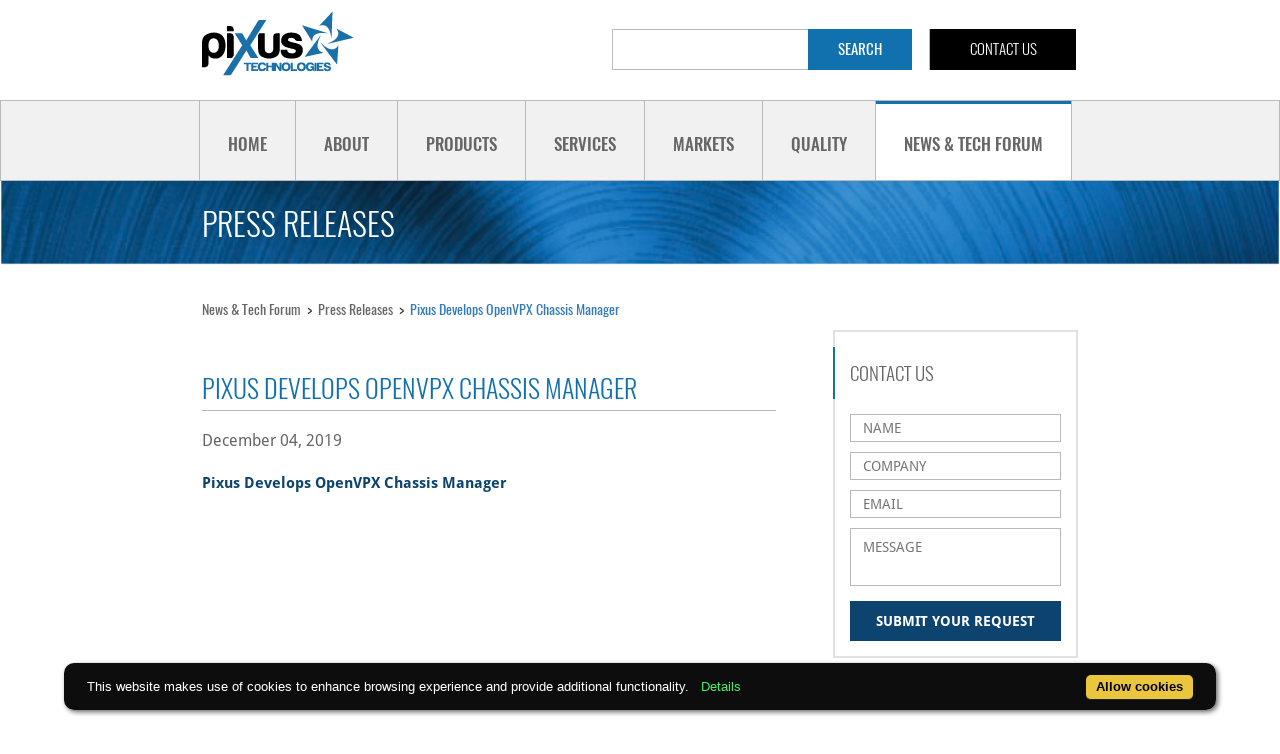

--- FILE ---
content_type: text/html; charset=utf-8
request_url: https://pixustechnologies.com/news-pr/press-releases/modular-enclosures-allows-3u-and-6u-boards-in-same-chassis-18/
body_size: 3581
content:
<!DOCTYPE html>
<html lang="en">
<head>
    <meta charset="utf-8">
    <meta http-equiv="X-UA-Compatible" content="IE=edge">
    <meta name="viewport" content="width=device-width, initial-scale=1">
    <title>openvpx faceplate, customization, airflow, vita 46, front panels, face plates - Pixus Technologies</title>
    <base href="https://pixustechnologies.com/"><!--[if lte IE 6]></base><![endif]-->
    <meta name="generator" content="JoMama - http://zfactor.ca" />
<meta http-equiv="Content-type" content="text/html; charset=utf-8" />

    <link rel="shortcut icon" type="image/x-icon" href="/favicon.ico">
    <link href="themes/pixus2015/css/bootstrap.min.css" rel="stylesheet">
    <link href="themes/pixus2015/css/style.css?v=2023.03.03" rel="stylesheet">
    <script src="themes/pixus2015/js/jquery-1.11.3.min.js"></script>
    <script src="themes/pixus2015/js/bootstrap.min.js"></script>
    <script src="themes/pixus2015/js/slick.min.js"></script>
    <script src="themes/pixus2015/js/script.js"></script>
    <script>var holderlink = '/products/';</script>
    
    <!-- HTML5 shim and Respond.js for IE8 support of HTML5 elements and media queries -->
    <!-- WARNING: Respond.js doesn't work if you view the page via file:// -->
    <!--[if lt IE 9]>
    <script src="https://oss.maxcdn.com/html5shiv/3.7.2/html5shiv.min.js"></script>
    <script src="https://oss.maxcdn.com/respond/1.4.2/respond.min.js"></script>
    <![endif]-->
	<script type="text/javascript">

  var _gaq = _gaq || [];
  _gaq.push(['_setAccount', 'UA-6484901-19']);
  _gaq.push(['_trackPageview']);

  (function() {
    var ga = document.createElement('script'); ga.type = 'text/javascript'; ga.async = true;
    ga.src = ('https:' == document.location.protocol ? 'https://ssl' : 'http://www') + '.google-analytics.com/ga.js';
    var s = document.getElementsByTagName('script')[0]; s.parentNode.insertBefore(ga, s);
  })();
</script>


	<script type="text/javascript" src="https://cdn.jsdelivr.net/npm/cookie-bar/cookiebar-latest.min.js?theme=flying&always=1&noGeoIp=1"></script> 
</head>
<body class="page blog-page">
<script type="text/javascript">
var fesdpid = '4zekubinLG';
var fesdp_BaseURL = (("https:" == document.location.protocol) ? "https://fe.sitedataprocessing.com/fewv1/" : "http://fe.sitedataprocessing.com/fewv1/");
(function () {
	var va = document.createElement('script'); va.type = 'text/javascript'; va.async = true;
	va.src = fesdp_BaseURL + 'Scripts/fewliveasync.js';
	var sv = document.getElementsByTagName('script')[0]; sv.parentNode.insertBefore(va, sv);
})();
</script>

<header>
    <div class="container">
        <h1 class="logo">
            <a href="./">
                
                    <img src="/assets/Uploads/logo.png" alt="logo" />
                
            </a>
        </h1>
        <nav>
            <div id="menu-mb">
                <span id="line-1"></span>
                <span id="line-2"></span>
                <span id="line-3"></span>
            </div>
            <div class="btn-contact"><a href="/contact-us/">Contact Us</a></div>

            <ul class="menu-main">
                
                    
                        <li>
                            <a href="/">Home</a>
                        </li>
                    

                
                    
                        <li class="has-sub  id-mn2">
                            <div class="dropdown--regular">About</div>
                            <span data-toggle="id-mn2"></span>
                            <ul class="menu-normal" id="id-mn2">
                                
                                    <li>
                                        <a href="/about-pixus-technologies/">Company History</a>
                                    </li>
                                
                                    <li>
                                        <a href="/about-pixus-technologies/partners/">Partners</a>
                                    </li>
                                
                                    <li>
                                        <a href="/about-pixus-technologies/references/">References</a>
                                    </li>
                                
                                    <li>
                                        <a href="/about-pixus-technologies/terms-conditions/">Terms &amp; Conditions</a>
                                    </li>
                                
                                    <li>
                                        <a href="/about-pixus-technologies/manufacturing/">Manufacturing</a>
                                    </li>
                                
                                    <li>
                                        <a href="/about-pixus-technologies/literature/">Literature</a>
                                    </li>
                                
                                    <li>
                                        <a href="/about-pixus-technologies/downloads/">Registered Users</a>
                                    </li>
                                
                            </ul>
                        </li>
                        

                
                    
                        <li class="has-sub  id-mn3">
                            <div class="dropdown--regular">Products</div>
                            <span data-toggle="id-mn3"></span>
                            <ul class="menu-normal" id="id-mn3">
                                
                                    <li>
                                        <a href="https://pixustechnologies.com/products/category/openvpx">SOSA™ Aligned / OpenVPX Rackmount &amp; Rugged Systems</a>
                                    </li>
                                
                                    <li>
                                        <a href="https://pixustechnologies.com/products/category/specialty-small-form-factor-rugged-x310-other">Ruggedized NI SDRs &amp; Specialty Small Form Factor </a>
                                    </li>
                                
                                    <li>
                                        <a href="https://pixustechnologies.com/products/category/other-3u6u-eurocard-vme-compactpci-etc">Other Rackmount and Rugged Systems - VME, CompactPCI/cPCI Serial, ATCA/MicroTCA, etc.</a>
                                    </li>
                                
                                    <li>
                                        <a href="https://pixustechnologies.com/products/category/subracks">Subracks and Enclosure Components</a>
                                    </li>
                                
                                    <li>
                                        <a href="https://pixustechnologies.com/products/category/vario-versatile-series-enclosures">Instrumentation Cases</a>
                                    </li>
                                
                            </ul>
                        </li>
                        

                
                    
                        <li class="has-sub  id-mn4">
                            <div class="dropdown--regular">Services</div>
                            <span data-toggle="id-mn4"></span>
                            <ul class="menu-normal" id="id-mn4">
                                
                                    <li>
                                        <a href="/services/">Services</a>
                                    </li>
                                
                                    <li>
                                        <a href="/services/custom-specific-designs/">Custom Specific Designs</a>
                                    </li>
                                
                                    <li>
                                        <a href="/services/thermal-simulation/">Thermal Simulation</a>
                                    </li>
                                
                            </ul>
                        </li>
                        

                
                    
                        <li class="has-sub  id-mn5">
                            <div class="dropdown--megamenu">Markets</div>
                            <span data-toggle="id-mn5"></span>
                            <ul class="menu-sub" id="id-mn5">
                                
                                <li>
                                    <a href="/markets-industries/miltaryaerospace/"><img src="/assets/Markets/_resampled/CroppedImage18975-aircraft-plane.jpg" alt="aircraft plane" />
                                    <h3>Miltary/Aerospace</h3></a>
                                </li>
                                
                                <li>
                                    <a href="/markets-industries/transportation/"><img src="/assets/Markets/_resampled/CroppedImage18975-Transportation.jpg" alt="Transportation" />
                                    <h3>Transportation</h3></a>
                                </li>
                                
                                <li>
                                    <a href="/markets-industries/communications/"><img src="/assets/Uploads/img-nav-6.jpg" alt="img nav 6" />
                                    <h3>Communications</h3></a>
                                </li>
                                
                                <li>
                                    <a href="/markets-industries/test-and-measurement/"><img src="/assets/Uploads/img-nav-2.jpg" alt="img nav 2" />
                                    <h3>Test &amp; Measurement</h3></a>
                                </li>
                                
                                <li>
                                    <a href="/markets-industries/broadcast/"><img src="/assets/Markets/_resampled/CroppedImage18975-Broadcast.jpg" alt="Broadcast" />
                                    <h3>Broadcast</h3></a>
                                </li>
                                
                                <li>
                                    <a href="/markets-industries/energy-industrial/"><img src="/assets/Markets/_resampled/CroppedImage18975-Energy.jpg" alt="Energy" />
                                    <h3>Energy/Industrial</h3></a>
                                </li>
                                
                                <li>
                                    <a href="/markets-industries/medical/"><img src="/assets/Markets/_resampled/CroppedImage18975-Medical.jpg" alt="Medical" />
                                    <h3>Medical</h3></a>
                                </li>
                                
                                <li>
                                    <a href="/markets-industries/research-lab/"><img src="/assets/Uploads/_resampled/CroppedImage18975-Microscopy-lab.jpg" alt="Microscopy lab" />
                                    <h3>Research/Lab</h3></a>
                                </li>
                                
                            </ul>
                        </li>
                    

                
                    
                        <li class="has-sub  id-mn6">
                            <div class="dropdown--regular">Quality</div>
                            <span data-toggle="id-mn6"></span>
                            <ul class="menu-normal" id="id-mn6">
                                
                                    <li>
                                        <a href="/quality/">Quality</a>
                                    </li>
                                
                                    <li>
                                        <a href="/quality/specifications-compliance/">Specifications/Compliance</a>
                                    </li>
                                
                                    <li>
                                        <a href="/quality/itar-compliance/">ITAR Compliance</a>
                                    </li>
                                
                            </ul>
                        </li>
                        

                
                    
                        <li class="has-sub  active id-mn7 last">
                            <div class="dropdown--regular">News &amp; Tech Forum</div>
                            <span data-toggle="id-mn7"></span>
                            <ul class="menu-normal" id="id-mn7">
                                
                                    <li>
                                        <a href="/news-pr/press-releases/">Press Releases</a>
                                    </li>
                                
                                    <li>
                                        <a href="/news-pr/articles/">Articles</a>
                                    </li>
                                
                                    <li>
                                        <a href="/news-pr/white-papers-and-case-studies/">White Papers &amp; Case Studies</a>
                                    </li>
                                
                                    <li>
                                        <a href="/news-pr/blogs-videos/">Blogs/Videos</a>
                                    </li>
                                
                                    <li>
                                        <a href="/news-pr/newsletters/">Newsletters</a>
                                    </li>
                                
                            </ul>
                        </li>
                        

                                
                <li class="btn-contact"><a href="/contact-us/">Contact Us</a></li>
            </ul>

            <div class="search-form">
    <form id="SearchForm_SearchForm" action="/news-pr/press-releases/modular-enclosures-allows-3u-and-6u-boards-in-same-chassis-18/SearchForm" method="get" enctype="application/x-www-form-urlencoded">
       <input type="text" class="greyTextbox" id="SearchForm_SearchForm_Search" name="Search" value="" />
       <input class="action greyBtn" id="SearchForm_SearchForm_action_results" type="submit" name="action_results" value="Search" title="Search" />
    </form>
</div>
        </nav>
    </div>
</header>
<div id="container">
    
        <div class="banner">
            <div class="container">
                <h1>Press Releases</h1>
            </div>
        </div>
    
    <div class="block main-block">
    <div class="container">
        
	<div id="Breadcrumbs">
	   	
	
		<a href="/news-pr/" class="breadcrumb-1">News &amp; Tech Forum</a>&nbsp;&nbsp;>&nbsp;
	
		<a href="/news-pr/press-releases/" class="breadcrumb-2">Press Releases</a>&nbsp;&nbsp;>&nbsp;
	
		<span>Pixus Develops OpenVPX Chassis Manager</span>
	


	</div>


        <div class="row">
            <div class="col-md-8 col-sm-8 col-left">
                <div class="article">
                    <h2>Pixus Develops OpenVPX Chassis Manager</h2>
                    <p class="date">December 04, 2019</p>
                    <div class="content">
                        <p><a href="/assets/Press-Releases/Pixus-PR-OpenVPX-shelf-mgr.pdf" target="_blank">Pixus Develops OpenVPX Chassis Manager</a></p>
                        <p class="visible-xs hidden"><a class="btn-news-next" href="/news-pr/blogs-videos/"><span>Next news article</span></a></p>
                    </div>
                </div>
            </div>
            <div class="col-md-4 col-sm-4 col-right">
                





	<div class="widget contact">
    <h3>CONTACT US</h3>
    
    
        <div class="form-contact">
            <form id="ContactForm_ContactForm" action="/news-pr/press-releases/modular-enclosures-allows-3u-and-6u-boards-in-same-chassis-18/ContactForm" method="post" enctype="application/x-www-form-urlencoded">
                <input type="text" name="Name" placeholder="NAME" required value="">
                <input type="text" name="Company" placeholder="COMPANY" value="">
                <input type="email" name="Email" placeholder="EMAIL" required value="">
                <textarea name="Question" placeholder="MESSAGE" required></textarea>
                <button type="submit" name="action_doContact">Submit your request</button>
                
            </form>
        </div>
    
</div>




            </div>
        </div>
    </div>
</div>
</div>
<footer>
    <div class="container">
        <div class="row">

            <div class="col-md-6 col-sm-6 col-md-push-6 col-sm-push-6 col-left">
                <ul>
                    <li>
                        <p>
                            <span class="flag"><img src="themes/pixus2015/images/flag-can.png" alt=""></span> HEADQUARTERS: <a href="tel:1.519.885.5775"><strong>1.519.885.5775</strong></a><br/>
                            <a href="mailto:info@pixustechnologies.com"><strong>info@pixustechnologies.com</strong></a>
                        </p>
                    </li>
                    <li>
                        <p>
                            <span class="flag"><img src="themes/pixus2015/images/flag-us.png" alt=""></span> EAST COAST: <a href="tel:470.209.4467"><strong>470.209.4467</strong></a><br/>
                            WEST COAST: <a href="tel:916.297.0020"><strong>916.297.0020</strong></a>
                        </p>
                    </li>
                </ul>
            </div>
            <div class="col-md-6 col-sm-6 col-md-pull-6 col-sm-pull-6 col-right">
                <p class="hidden-xs">
                    
                        <a href="/">Home</a><span>|</span>
                    
                        <a href="/about-pixus-technologies/">About</a><span>|</span>
                    
                        <a href="/products/">Products</a><span>|</span>
                    
                        <a href="/services/">Services</a><span>|</span>
                    
                        <a href="/markets-industries/">Markets</a><span>|</span>
                    
                        <a href="/quality/">Quality</a><span>|</span>
                    
                        <a href="/news-pr/">News &amp; Tech Forum</a><span>|</span>
                    
                    <a href="/privacy">Privacy</a><span>|</span>
                    <a href="/sitemap.xml">SiteMap</a>
                </p>
                <p class="copyright">
                    Copyright © 2026 Pixus Technologies. All Rights Reserved.  <span>|</span>  <a href="/terms">Terms of Use</a>
                </p>
            </div>
        </div>
    </div>
</footer>

</body>
</html>


--- FILE ---
content_type: text/css
request_url: https://pixustechnologies.com/themes/pixus2015/css/style.css?v=2023.03.03
body_size: 7667
content:
@charset "UTF-8";
@font-face {
  font-family: "DroidSans";
  src: url("../fonts/DroidSans.ttf") format("truetype");
  font-weight: normal;
  font-style: normal;
}
@font-face {
  font-family: "DroidSans";
  src: url("../fonts/DroidSans-Bold.ttf") format("truetype");
  font-weight: bold;
  font-style: normal;
}
@font-face {
  font-family: "Oswald";
  src: url("../fonts/Oswald-Regular.ttf") format("truetype");
  font-weight: normal;
  font-style: normal;
}
@font-face {
  font-family: "Oswald";
  src: url("../fonts/Oswald-Bold.ttf") format("truetype");
  font-weight: bold;
  font-style: normal;
}
@font-face {
  font-family: "Oswald";
  src: url("../fonts/Oswald-BoldItalic.ttf") format("truetype");
  font-weight: bold;
  font-style: italic;
}
@font-face {
  font-family: "Oswald";
  src: url("../fonts/Oswald-BoldItalic.ttf") format("truetype");
  font-weight: bold;
  font-style: italic;
}
@font-face {
  font-family: "Oswald";
  src: url("../fonts/Oswald-Medium.ttf") format("truetype");
  font-weight: 500;
  font-style: normal;
}
@font-face {
  font-family: "Oswald";
  src: url("../fonts/Oswald-MediumItalic.ttf") format("truetype");
  font-weight: 500;
  font-style: italic;
}
@font-face {
  font-family: "Oswald";
  src: url("../fonts/Oswald-Light.ttf") format("truetype");
  font-weight: 300;
  font-style: normal;
}
@font-face {
  font-family: "Oswald";
  src: url("../fonts/Oswald-LightItalic.ttf") format("truetype");
  font-weight: 300;
  font-style: italic;
}
@font-face {
  font-family: "Oswald Demi";
  src: url("../fonts/Oswald-DemiBold.ttf") format("truetype");
  font-weight: normal;
  font-style: normal;
}
@font-face {
  font-family: "Oswald Demi";
  src: url("../fonts/Oswald-Demi-BoldItalic.ttf") format("truetype");
  font-weight: normal;
  font-style: italic;
}
@font-face {
  font-family: "Oswald Extra";
  src: url("../fonts/Oswald-ExtraLight.ttf") format("truetype");
  font-weight: normal;
  font-style: normal;
}
@font-face {
  font-family: "Oswald Extra";
  src: url("../fonts/Oswald-Extra-LightItalic.ttf") format("truetype");
  font-weight: normal;
  font-style: italic;
}
@font-face {
  font-family: "Oswald Heavy";
  src: url("../fonts/Oswald-Heavy.ttf") format("truetype");
  font-weight: normal;
  font-style: normal;
}
@font-face {
  font-family: "Oswald Heavy";
  src: url("../fonts/Oswald-HeavyItalic.ttf") format("truetype");
  font-weight: normal;
  font-style: italic;
}
@keyframes move1 {
  from {
    top: 0;
  }
  to {
    top: 13px;
  }
}
@keyframes move3 {
  from {
    top: 26px;
  }
  to {
    top: 13px;
  }
}
@keyframes movef1 {
  from {
    top: 13px;
  }
  to {
    top: 0;
  }
}
@keyframes movef3 {
  from {
    top: 13px;
  }
  to {
    top: 26px;
  }
}
/* Slider */
.slick-slider {
  position: relative;
  display: block;
  box-sizing: border-box;
  -moz-box-sizing: border-box;
  -webkit-touch-callout: none;
  -webkit-user-select: none;
  -khtml-user-select: none;
  -moz-user-select: none;
  -ms-user-select: none;
  user-select: none;
  -ms-touch-action: pan-y;
  touch-action: pan-y;
  -webkit-tap-highlight-color: transparent;
}

.slick-list {
  position: relative;
  overflow: hidden;
  display: block;
  margin: 0;
  padding: 0;
}
.slick-list:focus {
  outline: none;
}
.slick-list.dragging {
  cursor: pointer;
  cursor: hand;
}

.slick-slider .slick-track,
.slick-slider .slick-list {
  -webkit-transform: translate3d(0, 0, 0);
  -moz-transform: translate3d(0, 0, 0);
  -ms-transform: translate3d(0, 0, 0);
  -o-transform: translate3d(0, 0, 0);
  transform: translate3d(0, 0, 0);
}

.slick-track {
  position: relative;
  left: 0;
  top: 0;
  display: block;
}
.slick-track:before, .slick-track:after {
  content: "";
  display: table;
}
.slick-track:after {
  clear: both;
}
.slick-loading .slick-track {
  visibility: hidden;
}

.slick-slide {
  float: left;
  height: 100%;
  min-height: 1px;
  display: none;
}
[dir=rtl] .slick-slide {
  float: right;
}
.slick-slide img {
  display: block;
}
.slick-slide.slick-loading img {
  display: none;
}
.slick-slide.dragging img {
  pointer-events: none;
}
.slick-initialized .slick-slide {
  display: block;
}
.slick-loading .slick-slide {
  visibility: hidden;
}
.slick-vertical .slick-slide {
  display: block;
  height: auto;
  border: 1px solid transparent;
}

/* Slider */
.slick-loading .slick-list {
  background: #fff url("./../images/ajax-loader.gif") center center no-repeat;
}

/* Icons */
@font-face {
  font-family: "slick";
  src: url("./fonts/../fonts/slick.eot");
  src: url("./fonts/../fonts/slick.eot?#iefix") format("embedded-opentype"), url("./fonts/../fonts/slick.woff") format("woff"), url("./fonts/../fonts/slick.ttf") format("truetype"), url("./fonts/../fonts/slick.svg#slick") format("svg");
  font-weight: normal;
  font-style: normal;
}
/* Arrows */
.slick-prev,
.slick-next {
  position: absolute;
  display: block;
  height: 20px;
  width: 20px;
  line-height: 0px;
  font-size: 0px;
  cursor: pointer;
  background: transparent;
  color: transparent;
  top: 50%;
  margin-top: -10px;
  padding: 0;
  border: none;
  outline: none;
}
.slick-prev:hover, .slick-prev:focus,
.slick-next:hover,
.slick-next:focus {
  outline: none;
  background: transparent;
  color: transparent;
}
.slick-prev:hover:before, .slick-prev:focus:before,
.slick-next:hover:before,
.slick-next:focus:before {
  opacity: 1;
}
.slick-prev.slick-disabled:before,
.slick-next.slick-disabled:before {
  opacity: 0.25;
}

.slick-prev:before, .slick-next:before {
  font-family: "slick";
  font-size: 20px;
  line-height: 1;
  color: white;
  opacity: 0.75;
  -webkit-font-smoothing: antialiased;
  -moz-osx-font-smoothing: grayscale;
}

.slick-prev {
  left: -25px;
}
[dir=rtl] .slick-prev {
  left: auto;
  right: -25px;
}
.slick-prev:before {
  content: "←";
}
[dir=rtl] .slick-prev:before {
  content: "→";
}

.slick-next {
  right: -25px;
}
[dir=rtl] .slick-next {
  left: -25px;
  right: auto;
}
.slick-next:before {
  content: "→";
}
[dir=rtl] .slick-next:before {
  content: "←";
}

/* Dots */
.slick-slider {
  margin-bottom: 30px;
}

.slick-dots {
  position: absolute;
  bottom: -45px;
  list-style: none;
  display: block;
  text-align: center;
  padding: 0;
  width: 100%;
}
.slick-dots li {
  position: relative;
  display: inline-block;
  height: 20px;
  width: 20px;
  margin: 0 5px;
  padding: 0;
  cursor: pointer;
}
.slick-dots li button {
  border: 0;
  background: transparent;
  display: block;
  height: 20px;
  width: 20px;
  outline: none;
  line-height: 0px;
  font-size: 0px;
  color: transparent;
  padding: 5px;
  cursor: pointer;
}
.slick-dots li button:hover, .slick-dots li button:focus {
  outline: none;
}
.slick-dots li button:hover:before, .slick-dots li button:focus:before {
  opacity: 1;
}
.slick-dots li button:before {
  position: absolute;
  top: 0;
  left: 0;
  content: "•";
  width: 20px;
  height: 20px;
  font-family: "slick";
  font-size: 6px;
  line-height: 20px;
  text-align: center;
  color: black;
  opacity: 0.25;
  -webkit-font-smoothing: antialiased;
  -moz-osx-font-smoothing: grayscale;
}
.slick-dots li.slick-active button:before {
  color: black;
  opacity: 0.75;
}

h1, h2, h3, h4, h5, h6, p {
  margin-top: 0;
  line-height: 1.3;
  color: #666666;
}

.imageleft {
  float: left;
  margin: 0 15px 15px 0;
}

.imageright {
  float: left;
  margin: 0 0 15px 15px;
}

.imagecenter {
  display: block;
  margin: 0 auto 15px;
}

.btn, #MemberLoginForm_LoginForm .Actions input {
  -webkit-border-radius: 0px;
  -moz-border-radius: 0px;
  -o-border-radius: 0px;
  border-radius: 0px;
  font-family: "Oswald", sans-serif;
  font-weight: 300;
  font-size: 21px;
  background-color: #0D446F;
  color: #FFFFFF;
  text-transform: uppercase;
  display: block;
  padding-top: 2px;
}
.btn:hover, #MemberLoginForm_LoginForm .Actions input:hover, .btn:focus, #MemberLoginForm_LoginForm .Actions input:focus {
  text-decoration: none;
  outline: none;
  color: #FFFFFF;
  background-color: #1170AE;
}
.btn:after, #MemberLoginForm_LoginForm .Actions input:after {
  content: " >";
  font-family: "Oswald Extra", sans-serif;
  font-size: 28px;
}
.btn.btn-small, #MemberLoginForm_LoginForm .Actions input.btn-small {
  display: inline-block;
}
.btn.go-back:after, #MemberLoginForm_LoginForm .Actions input.go-back:after {
  content: "";
}
.btn.go-back:before, #MemberLoginForm_LoginForm .Actions input.go-back:before {
  content: "< ";
  font-family: "Oswald Extra", sans-serif;
  font-size: 28px;
}

.clearfixx:after {
  visibility: hidden;
  display: block;
  font-size: 0;
  content: " ";
  clear: both;
  height: 0;
}

.clearfixx {
  display: inline-block;
}

/* start commented backslash hack \*/
* html .clearfixx {
  height: 1%;
}

.clearfixx {
  display: block;
}

/* close commented backslash hack */
.btn-news-next {
  display: block;
  border: 1px solid #b9b9b9;
  padding: 10px;
  text-transform: uppercase;
  position: relative;
}
.btn-news-next:after {
  content: url("../images/icon-next-grey.png");
  position: absolute;
  right: 15px;
  top: 50%;
  margin-top: -25px;
}

.main-slider img {
  width: 100%;
  max-height: 380px;
}
.main-slider .slick-slide {
  position: relative;
  padding-bottom: 100px;
}
.main-slider .content {
  position: absolute;
  z-index: 998;
  width: 100%;
  top: 100px;
  left: 0;
  text-align: center;
  color: #FFFFFF;
}
.main-slider .content h3 {
  font-family: "Oswald Extra", sans-serif;
  font-style: italic;
  font-size: 23px;
  color: #1170AE;
}
.main-slider .content h1 {
  font-family: "Oswald", sans-serif;
  font-weight: 500;
  font-size: 37px;
  text-transform: uppercase;
  margin-bottom: 25px;
  color: #FFFFFF;
}
.main-slider .content h2 {
  font-family: "Oswald", sans-serif;
  font-weight: 300;
  font-size: 32px;
  color: #666666;
  text-transform: uppercase;
  margin-bottom: 0;
}
.main-slider .content .btn-readmore {
  padding: 10px 30px;
  border: 1px solid #FFFFFF;
  font-weight: 300;
  font-size: 18px;
  color: #FFFFFF;
  text-transform: uppercase;
  display: inline-block;
}
.main-slider .content .btn-readmore:hover, .main-slider .content .btn-readmore:focus {
  outline: none;
  text-decoration: none;
}
.main-slider .content img {
  width: auto;
  margin: 0 auto 20px;
}
.main-slider .slick-prev, .main-slider .slick-next {
  width: 32px;
  height: 96px;
  background: none no-repeat center center rgba(0, 0, 0, 0.3);
  color: transparent;
  top: 145px;
}
.main-slider .slick-prev:before, .main-slider .slick-next:before {
  color: transparent;
}
.main-slider .slick-prev:hover, .main-slider .slick-prev:focus, .main-slider .slick-next:hover, .main-slider .slick-next:focus {
  outline: none;
  background-color: rgba(0, 0, 0, 0.8);
}
.main-slider .slick-next {
  background-image: url("../images/icon-next.png");
  right: 0;
}
.main-slider .slick-prev {
  background-image: url("../images/icon-prev.png");
  left: 0;
}

.slider.partner {
  margin-left: -15px;
  margin-right: -15px;
}
.slider img {
  margin: 0 15px;
}
.slider .slick-prev, .slider .slick-next {
  background: none no-repeat center center;
  height: 44px;
  width: 24px;
  margin-top: -24px;
}
.slider .slick-prev:before, .slider .slick-next:before {
  color: transparent;
}
.slider .slick-next {
  background-image: url("../images/icon-next-grey.png");
  right: -56px;
}
.slider .slick-prev {
  background-image: url("../images/icon-prev-grey.png");
  left: -56px;
}
.slider.many .slider-for {
  margin-bottom: 5px;
}
.slider.many .slider-nav img:hover {
  filter: grayscale(1);
  -webkit-filter: grayscale(1);
  -moz-filter: grayscale(1);
  -o-filter: grayscale(1);
  -ms-filter: grayscale(1);
  opacity: 0.8;
  -moz-opacity: 0.8;
}
.slider.many .slider-nav .slick-active:first-child img {
  filter: grayscale(0);
  -webkit-filter: grayscale(0);
  -moz-filter: grayscale(0);
  -o-filter: grayscale(0);
  -ms-filter: grayscale(0);
  opacity: 1;
  -moz-opacity: 1;
}

body {
  font-family: "Oswald", sans-serif;
  font-weight: normal;
  font-style: normal;
  padding-top: 181px;
}

header {
  background-color: #F1F1F1;
  border: 1px solid #b9b9b9;
  margin-top: 100px;
  z-index: 999;
  position: absolute;
  top: 0;
  left: 0;
  width: 100%;
  -webkit-transition: top 500ms ease;
  -moz-transition: top 500ms ease;
  -o-transition: top 500ms ease;
  -ms-transition: top 500ms ease;
  transition: top 500ms ease;
  -webkit-transform: translateZ(0);
  -moz-transform: translateZ(0);
  -o-transform: translateZ(0);
  -ms-transform: translateZ(0);
  transform: translateZ(0);
}
header .logo {
  position: absolute;
  top: -90px;
  margin: 0;
}
header nav {
  position: relative;
}
header nav ul {
  padding: 0;
  margin: 0 0 -1px;
}
header nav li {
  display: inline-block;
  list-style-type: none;
  margin-left: -3px;
  border: 1px solid #b9b9b9;
  border-bottom: none;
  border-top: none;
  border-right: none;
}
header nav li a,
header nav li .dropdown--regular,
header nav li .dropdown--megamenu {
  font-family: "Oswald", sans-serif;
  font-weight: 500;
  color: #666666;
  padding: 28px 28px 24px;
  display: block;
  font-size: 17px;
  text-transform: uppercase;
  background-color: #F1F1F1;
  border-top: 3px solid #F1F1F1;
  border-bottom: 1px solid #b9b9b9;
}
header nav li a:hover, header nav li a:focus,
header nav li .dropdown--regular:hover,
header nav li .dropdown--regular:focus,
header nav li .dropdown--megamenu:hover,
header nav li .dropdown--megamenu:focus {
  text-decoration: none;
  border-top: 3px solid #1170AE;
  background-color: #FFFFFF;
}
header nav li.last {
  border-right: 1px solid #b9b9b9;
}
header nav li.active a,
header nav li.active .dropdown--regular,
header nav li.active .dropdown--megamenu {
  border-top: 3px solid #1170AE;
  background-color: #FFFFFF;
}
header nav li.active .menu-normal a,
header nav li.active .menu-normal .dropdown--regular,
header nav li.active .menu-normal .dropdown--megamenu {
  -moz-border-top-colors: transparent;
  border-top-color: transparent;
}
header nav li.btn-contact a {
  border-top: 0;
}
header nav li.btn-contact a:hover {
  border-color: transparent;
}
header nav li.btn-contact {
  position: absolute;
  right: 2px;
  top: -72px;
}
header nav li.btn-contact a {
  padding: 10px 30px;
  background-color: #000000;
  color: #FFFFFF;
  font-weight: 300;
  font-size: 15px;
  text-align: center;
  text-transform: uppercase;
  width: 146px;
  border-bottom: none;
}
header nav .menu-sub {
  display: none;
  position: absolute;
  overflow: hidden;
  width: 100%;
  margin: 0;
  left: -3px;
  top: 100%;
  background-color: #FFFFFF;
  padding: 20px 15px 20px;
  z-index: 999;
  box-shadow: 0 4px 4px 0 rgba(0, 0, 0, 0.5);
  -moz-box-shadow: 0 4px 4px 0 rgba(0, 0, 0, 0.5);
  -webkit-box-shadow: 0 4px 4px 0 rgba(0, 0, 0, 0.5);
  -o-box-shadow: 0 4px 4px 0 rgba(0, 0, 0, 0.5);
}
header nav .menu-sub li {
  padding: 0 12.5px;
  width: 25%;
  float: left;
  border: none;
  margin-left: 0;
}
header nav .menu-sub li a {
  padding: 0;
  border-bottom: none;
}
header nav .menu-sub li a img {
  width: 100%;
  margin-bottom: 10px;
}
header nav .menu-sub li h3 {
  font-weight: 300;
  font-size: 16px;
  text-transform: uppercase;
  text-align: center;
  margin-top: 0;
  margin-bottom: 20px;
}
header nav .menu-sub:before, header nav .menu-sub:after {
  content: " ";
}
header nav .menu-normal {
  display: none;
  position: absolute;
  top: 100%;
  z-index: 999;
  -webkit-box-shadow: 1px 1px 2px 0 rgba(0, 0, 0, 0.3);
  -moz-box-shadow: 1px 1px 2px 0 rgba(0, 0, 0, 0.3);
  -o-box-shadow: 1px 1px 2px 0 rgba(0, 0, 0, 0.3);
  box-shadow: 1px 1px 2px 0 rgba(0, 0, 0, 0.3);
}
header nav .menu-normal li {
  display: block;
  min-width: 170px;
  margin-left: -1px;
}
header nav .menu-normal li a {
  font-weight: 300;
  font-size: 16px;
  padding: 5px 20px;
  background-color: #fff;
  -moz-border-top-colors: transparent;
  border-top-color: transparent;
  border-bottom: none;
}
header nav .menu-normal li a:hover {
  background-color: #F1F1F1;
}
header nav .search-form {
  position: absolute;
  right: 166px;
  top: -72px;
}
header nav .search-form input[type=text] {
  border: 1px solid #b9b9b9;
  height: 41px;
  padding-right: 109px;
  padding-left: 5px;
  width: 300px;
}
header nav .search-form input[type=submit] {
  border: none;
  background-color: #1170AE;
  color: #FFFFFF;
  text-transform: uppercase;
  padding: 10px 30px;
  font-size: 15px;
  position: absolute;
  right: 0;
  top: 0;
}
@media (max-width: 991px) {
  header nav .search-form {
    display: none;
  }
}
@media (min-width: 992px) {
  .scrolled header {
    background-color: #FFFFFF;
    margin: 0;
    position: fixed;
    z-index: 9999;
  }
  .scrolled header .logo {
    position: static;
    float: left;
    padding: 6px 0;
    background-color: #FFFFFF;
  }
  .scrolled header .logo img {
    width: 94px;
    height: 41px;
  }
  .scrolled header nav {
    float: right;
    position: relative;
  }
  .scrolled header nav li a,
  .scrolled header nav li .dropdown--regular,
  .scrolled header nav li .dropdown--megamenu {
    font-size: 12px;
    padding: 20px 22px;
    background-color: #F1F1F1;
    border-color: #F1F1F1;
    border-bottom: 1px solid #b9b9b9;
  }
  .scrolled header nav li a:hover,
  .scrolled header nav li .dropdown--regular:hover,
  .scrolled header nav li .dropdown--megamenu:hover {
    border-top-color: #1170AE;
    -moz-border-top-color: #1170AE;
  }
  .scrolled header nav li:hover a {
    border-bottom-color: transparent;
    background-color: #FFFFFF;
  }
  .scrolled header nav li.active a {
    border-color: #1170AE;
    border-bottom: 1px solid #b9b9b9;
    background-color: #FFFFFF;
  }
  .scrolled header nav li.active .menu-normal a {
    -moz-border-top-colors: transparent;
    border-top-color: transparent;
    border-bottom: none;
  }
  .scrolled header nav li.btn-contact {
    position: static;
  }
  .scrolled header nav li.btn-contact a {
    padding: 20px;
    width: auto;
    font-size: 15px;
    background-color: #000000;
  }
  .scrolled header nav li.last {
    border-right: transparent;
  }
  .scrolled header nav .menu-sub li a {
    padding: 0;
    border-color: transparent;
    background: transparent;
    border-bottom-color: transparent;
    -moz-border-bottom-color: transparent;
  }
  .scrolled header nav .menu-sub li a:hover {
    border-color: #1170AE;
    border-bottom-color: transparent;
    -moz-border-bottom-color: transparent;
  }
  .scrolled header nav .menu-sub li.active a {
    border-color: #1170AE;
    border-bottom-color: transparent;
  }
  .scrolled header nav .menu-normal li a {
    background-color: #FFFFFF;
    padding: 5px 20px;
    -moz-border-top-colors: transparent;
    border-top-color: transparent;
  }
  .scrolled header nav .menu-normal li a:hover {
    background-color: #F1F1F1;
  }
}

.container {
  padding-left: 15px;
  padding-right: 15px;
}
@media (min-width: 992px) {
  .container {
    width: 906px;
  }
}

html {
  overflow: -moz-scrollbars-vertical;
  overflow-y: scroll;
}

.line {
  background: url("../images/line-blue.png") no-repeat center top #dcdcdf;
  height: 1px;
}

.block {
  padding-top: 50px;
  padding-bottom: 40px;
}
.block.top {
  padding-top: 0;
}
.block.top h2 {
  min-height: 72px;
}
.block.top h2 span {
  color: #1170AE;
  padding-right: 0;
}
.block.top .line {
  margin-bottom: 50px;
}
.block h2 {
  font-weight: 300;
  font-size: 26px;
  color: #1170AE;
  text-transform: uppercase;
  overflow: hidden;
  margin-bottom: 35px;
}
.home .block h2 {
  background: url("../images/line-grey.png") no-repeat right bottom/100% 1px;
}
.block h2 span {
  padding-right: 20px;
  background-color: #FFFFFF;
  color: #666666;
}
.block h2 span a {
  color: #1170AE;
}
.block h2 a:hover {
  text-decoration: none;
}
.block p {
  font-family: "DroidSans", sans-serif;
  font-weight: normal;
  font-size: 15px;
  line-height: 1.8;
}
.block .item p {
  font-family: "DroidSans", sans-serif;
  font-weight: bold;
  font-size: 18px;
  margin-bottom: 25px;
}
.block .item p a {
  color: inherit;
}
.block .item p a.btn {
  color: #FFFFFF;
}
.block .item p a:hover {
  text-decoration: none;
}
.block .item .content-sub {
  border-top: 1px solid #b9b9b9;
  padding-top: 20px;
  overflow: hidden;
}
.block .item .content-sub:before, .block .item .content-sub:after {
  content: " ";
}
.block .item .content-sub img {
  float: left;
  margin: 0 15px 15px 0;
}
.block .item .content-sub p {
  font-weight: normal;
  font-size: 15px;
  line-height: 1.8;
}
.block .item .image {
  position: relative;
  margin-bottom: 20px;
}
.block .item .image img {
  max-width: 100%;
  width: 100%;
}
.block .item .image .date {
  position: absolute;
  right: 0;
  bottom: 0;
  font-family: "DroidSans", sans-serif;
  font-size: 11px;
  color: #FFFFFF;
  display: block;
  background-color: #1170AE;
  padding: 5px 20px 4px 10px;
}
.block.grey {
  background: url("../images/bg-block-grey.jpg") no-repeat center top/100% 33px #F1F1F1;
  padding-top: 50px;
  padding-bottom: 60px;
}
@media (max-width: 1600px) {
  .block.grey {
    -moz-background-size: 100% 25px;
    -webkit-background-size: 100% 25px;
    background-size: 100% 25px;
  }
}
.block.grey h2 {
  margin-bottom: 30px;
}
.block.grey h2 span {
  background-color: #F1F1F1;
}
.block.about .col-right p {
  font-family: "Oswald", sans-serif;
  font-weight: 300;
  font-size: 19px;
  text-transform: uppercase;
  text-align: center;
}
.block.latest-news .item h3 {
  font-family: "DroidSans", sans-serif;
  font-weight: bold;
  font-size: 15px;
  text-transform: uppercase;
}
.block.latest-news .item h3 a {
  color: #666666;
}
.block.latest-news .item p {
  font-size: 12px;
  font-weight: normal;
}
.block.latest-news .btn-small {
  padding: 0 50px 6px;
  font-size: 19px;
}
.block.latest-news .btn-small:after {
  content: " ";
}

.first-word {
  color: #666666;
}

.banner {
  background: url("../images/banner-page.jpg") no-repeat 0 0/100% 100%;
  padding: 23px 0 20px;
}
.banner h1 {
  font-weight: 300;
  font-size: 32px;
  color: #FFFFFF;
  margin-bottom: 0;
  text-transform: uppercase;
}

.main-block {
  padding-bottom: 45px;
  padding-top: 35px;
}
.main-block .col-left {
  padding-top: 20px;
}
.main-block .col-left .imageleft {
  margin-right: 30px;
}
.main-block .col-left p {
  margin: 1em 0;
}
.main-block .col-left h2 {
  margin: 0.83em 0;
  height: inherit;
}
.main-block blockquote {
  border: none;
  font-family: "DroidSans", sans-serif;
  font-size: 15px;
  font-weight: bold;
}
.main-block #Breadcrumbs {
  margin-bottom: 10px;
}
@media (max-width: 767px) {
  .main-block #Breadcrumbs {
    position: static;
  }
}
.main-block .page-name {
  font-weight: 300;
  margin-bottom: 50px;
  font-size: 30px;
}
.main-block .page-name .for {
  color: #1170AE;
}
.main-block .page-name .query {
  font-weight: normal;
}

.widget {
  width: 245px;
  border: 2px solid #e1e1e1;
  padding: 15px 15px 0;
  margin: 0 0 30px auto;
}
.widget h3 {
  font-size: 19px;
  font-weight: 300;
  padding: 14px 15px;
  margin-left: -17px;
  border-left: 2px solid #1170AE;
  margin-bottom: 15px;
  text-transform: uppercase;
}
.widget.latest-news ul {
  padding: 0;
}
.widget.latest-news li {
  list-style-type: none;
  overflow: hidden;
  margin-bottom: 20px;
}
.widget.latest-news li h4 {
  font-family: "DroidSans", sans-serif;
  font-weight: bold;
  font-size: 14px;
  margin-bottom: 2px;
  line-height: 1;
}
.widget.latest-news li h4 a {
  color: #666666;
}
.widget.latest-news li p {
  font-size: 11px;
  word-wrap: break-word;
  line-height: 1.5;
}
.widget.latest-news li p.date {
  font-size: 12px;
  margin-bottom: 5px;
}
.widget.latest-news li a.imageleft {
  padding: 3px;
  display: block;
  border: 1px solid #e1e1e1;
}
.widget.contact {
  padding-bottom: 15px;
}
.widget.links {
  padding-bottom: 25px;
}
.widget.links ul {
  padding-left: 10px;
  color: #0D446F;
}
.widget.links li {
  list-style-type: none;
  position: relative;
  margin-bottom: 3px;
}
.widget.links li a {
  color: #0D446F;
  font-family: "DroidSans", sans-serif;
  font-weight: bold;
  font-size: 15px;
}
.widget.links li a:hover, .widget.links li a:focus {
  outline: none;
  color: #1170AE;
}
.widget.links li:before {
  content: url("../images/dot.png") " ";
  position: absolute;
  left: -10px;
  top: -3px;
}

.form-contact input, .form-contact textarea {
  border: 1px solid #b9b9b9;
  width: 100%;
  margin-bottom: 10px;
  padding-left: 12px;
  font-family: "DroidSans", sans-serif;
  font-size: 14px;
}
.form-contact input {
  height: 28px;
}
.form-contact textarea {
  resize: none;
  padding-top: 8px;
  padding-bottom: 8px;
}
.form-contact button {
  width: 100%;
  font-family: "DroidSans", sans-serif;
  font-weight: bold;
  font-size: 14px;
  color: #FFFFFF;
  text-transform: uppercase;
  background-color: #0D446F;
  border: none;
  padding: 10px 0;
}
.form-contact button:hover, .form-contact button:focus {
  background-color: #1170AE;
}
.contact-page .form-contact button {
  width: auto;
  padding: 10px 20px;
  background-color: #145881;
  display: inline-block;
}

.main-block .article {
  overflow: hidden;
  display: block;
  margin-bottom: 30px;
}
.main-block .article .image {
  float: right;
  width: 256px;
}
.main-block .article .image a {
  display: block;
  padding: 4px;
  border: 1px solid #b9b9b9;
}
.main-block .article .image a img {
  width: 100%;
}
.main-block .article .content {
  float: left;
  width: 550px;
  padding-right: 20px;
}
.main-block .article h2 {
  margin-bottom: 10px;
  border-bottom: 1px solid #b9b9b9;
  padding-bottom: 5px;
}
.main-block .article h2 a {
  font-size: 26px;
  font-family: "Oswald", sans-serif;
  font-weight: 300;
  color: #666666;
}
.main-block .article p {
  margin-bottom: 15px;
}
.main-block .article .date {
  font-size: 16px;
}
.main-block .article a {
  color: #1170AE;
  font-family: "DroidSans", sans-serif;
  font-weight: bold;
  font-size: 13px;
}

.page #container .content ul {
  padding-left: 20px;
  font-family: "DroidSans", sans-serif;
  color: #666666;
  font-size: 15px;
}

.paging {
  text-align: center;
}
.paging ul {
  padding: 0;
  display: inline-block;
  overflow: hidden;
}
.paging li {
  list-style-type: none;
  float: left;
  border: 2px solid #e1e1e1;
  border-right: none;
  font-size: 16px;
  font-family: "DroidSans", sans-serif;
}
.paging li:last-child {
  border-right: 2px solid #e1e1e1;
}
.paging li a {
  color: #666666;
  padding: 5px 15px;
  display: block;
}
.paging li a:hover, .paging li a:focus {
  outline: none;
  text-decoration: none;
  color: #1170AE;
}
.paging li.active a {
  color: #1170AE;
  font-weight: bold;
}

.blog-page .main-block .col-left img {
  border: 1px solid #b9b9b9;
  padding: 4px;
}
.blog-page .main-block .content {
  width: 100%;
  float: none;
  font-family: "DroidSans", sans-serif !important;
}
.blog-page .main-block .content ul {
  padding-left: 16px;
}
.blog-page .main-block .content a {
  color: #0D446F;
  font-size: 15px;
}
.blog-page .main-block .content a:hover, .blog-page .main-block .content a:focus {
  color: #1170AE;
}

.contact-page .main-block .form-contact {
  background-color: #F1F1F1;
  padding: 20px;
}
.contact-page .main-block .form-contact form {
  position: relative;
}
.contact-page .main-block .form-contact h4 {
  font-weight: 300;
  font-size: 19px;
  text-transform: uppercase;
  margin-bottom: 20px;
  margin-left: -20px;
  border-left: 2px solid #0D446F;
  padding: 5px 20px;
}
.contact-page .main-block .form-contact input {
  height: 34px;
  margin-bottom: 15px;
}
.contact-page .main-block .form-contact .action label {
  font-family: "DroidSans", sans-serif;
  font-size: 13px;
  font-weight: normal;
  position: absolute;
  padding-left: 20px;
}
.contact-page .main-block .location {
  padding-top: 50px;
}
.contact-page .main-block .location .col-left {
  float: left;
  width: 50%;
  padding-top: 0;
  padding-right: 15px;
}
.contact-page .main-block .location .col-right {
  float: right;
  width: 50%;
  padding-left: 15px;
}
.contact-page .main-block .location h4 {
  font-weight: 300;
  text-transform: uppercase;
}
.contact-page .main-block .location a {
  color: #145881;
}

.product-page .main-block h2 {
  color: #666666;
}
.product-page .main-block .col-left {
  padding-top: 0;
}
@media (min-width: 992px) {
  .product-page .main-block .col-left {
    width: 290px;
  }
}
.product-page .main-block .col-left p {
  font-size: 11px;
}
@media (min-width: 992px) {
  .product-page .main-block .col-right {
    width: 600px;
  }
}
.product-page .main-block .col-right h2 {
  border-bottom: 1px solid #e1e1e1;
  margin-top: 17px;
  padding-bottom: 5px;
  margin-bottom: 15px;
}
.product-page .list-product {
  padding: 0;
  overflow: hidden;
  margin: 0 -7.5px;
}
.product-page .list-product li {
  list-style-type: none;
  width: 100%;
  padding: 10px 7.5px;
  margin-bottom: 15px;
  overflow: hidden;
}
.product-page .list-product li img {
  height: 155px;
  padding: 3px;
  border: 1px solid #b9b9b9;
  float: left;
  margin: 0 15px 15px 0;
}
@media (max-width: 992px) {
  .product-page .list-product li img {
    height: auto;
  }
}
.product-page .list-product li p {
  line-height: 1.3;
}
.product-page .list-product li a {
  font-family: "Oswald", sans-serif;
  font-size: 20px;
  font-weight: 300;
  color: #1170AE;
}
.product-page .widget {
  width: 100%;
}
.product-page .main-content ul {
  padding-left: 16px;
}
.product-page .main-content ul li {
  font-family: "DroidSans", sans-serif;
  font-weight: normal;
  font-size: 15px;
  color: #666666;
  line-height: 1.8;
}
.product-page .item-detail {
  position: relative;
  overflow: hidden;
}
.product-page .item-detail .slider.many {
  width: 610px;
}
.product-page .item-detail .slider.many .slider-for {
  height: 350px;
  overflow: hidden;
}
.product-page .item-detail .slider.many img {
  margin: 0 6px;
  cursor: pointer;
}
.product-page .item-detail .content {
  width: 245px;
  float: right;
}
.product-page .item-detail .content h4 {
  font-weight: 300;
  font-size: 19px;
  text-transform: uppercase;
}
.product-page .item-detail .content ul {
  padding-left: 16px;
  font-family: "DroidSans", sans-serif;
  font-weight: bold;
  font-size: 15px;
}
.product-page .item-detail .content ul li {
  line-height: 1.6;
}
.product-page .item-detail .content p {
  background: url("../images/dot.png") no-repeat left 0 top 8px;
  padding-left: 12px;
  line-height: 1.5;
  margin-bottom: 5px;
  font-weight: bold;
}
.product-page .item-detail .content .btn, .product-page .item-detail .content #MemberLoginForm_LoginForm .Actions input, #MemberLoginForm_LoginForm .Actions .product-page .item-detail .content input {
  font-weight: 300;
  font-size: 17px;
  position: absolute;
  bottom: 30px;
  right: 0;
  line-height: 1.2;
}
.product-page .item-detail .content .btn:after, .product-page .item-detail .content #MemberLoginForm_LoginForm .Actions input:after, #MemberLoginForm_LoginForm .Actions .product-page .item-detail .content input:after {
  content: "";
}
.product-page .item-detail.no-gallery .content {
  float: none;
  margin-bottom: 100px;
  width: 100%;
}
.product-page .item-detail.no-gallery .content .btn, .product-page .item-detail.no-gallery .content #MemberLoginForm_LoginForm .Actions input, #MemberLoginForm_LoginForm .Actions .product-page .item-detail.no-gallery .content input {
  left: 0;
  right: auto;
}
.product-page .info-related h3 {
  font-size: 19px;
  font-weight: 300;
  padding: 14px 15px 14px 0;
  margin-left: -17px;
  border-left: 2px solid #1170AE;
  margin-bottom: 15px;
  text-transform: uppercase;
  background: url("../images/line-grey.png") no-repeat right center/100% 1px;
}
.product-page .info-related h3 span {
  padding-left: 15px;
  padding-right: 15px;
  background-color: #FFFFFF;
}
.product-page .info-related .col-right {
  background-color: #FFFFFF;
  border: 2px solid #e1e1e1;
  padding: 15px;
}
.product-page .info-related ul {
  padding: 0;
  margin: 0 -8px;
}
.product-page .info-related ul li {
  float: left;
  list-style-type: none;
  width: 25%;
  padding: 0 8px;
  margin-bottom: 10px;
  height: 130px;
}
.product-page .info-related ul li img {
  max-width: 100%;
  padding: 4px;
  border: 1px solid #e1e1e1;
  margin-bottom: 5px;
}
.product-page .info-related ul li a {
  display: block;
  text-align: center;
  font-family: "DroidSans", sans-serif;
  font-size: 11.45px;
  color: #666666;
}

.breadcrumb {
  padding: 13px 0 2px;
  border: 2px solid #e1e1e1;
  -webkit-border-radius: 0;
  -moz-border-radius: 0;
  -o-border-radius: 0;
  border-radius: 0;
  background-color: #FFFFFF;
}
.breadcrumb h2 {
  font-weight: 300;
  font-size: 19px;
  padding: 8px 5px 8px 17px;
  border-left: 2px solid #0D446F;
  margin-left: -2px;
  margin-bottom: 0 !important;
  border-bottom: 1px solid #B9B9B9;
}
.breadcrumb ul {
  padding: 0;
  margin: 0 0 -2px;
}
.breadcrumb li {
  list-style-type: none;
  border-bottom: 1px solid #e1e1e1;
  padding: 0 15px;
  background-color: #F1F1F1;
}
.breadcrumb li a {
  display: block;
  padding: 12px 0;
  border-bottom: 1px solid #B9B9B9;
  margin-bottom: -1px;
  font-family: "DroidSans", sans-serif;
  font-weight: bold;
  font-size: 14px;
  color: #666666;
  position: relative;
  cursor: pointer;
}
.breadcrumb li a:hover, .breadcrumb li a:focus {
  outline: none;
  text-decoration: none;
}
.breadcrumb li a:after {
  content: url("../images/arrow-breadcrumb-next.png");
  position: absolute;
  right: 0;
  top: 12px;
}
.breadcrumb li a.toggle:after {
  content: url("../images/arrow-breadcrumb-down.png");
}
.breadcrumb li:last-child {
  border-color: transparent;
}
.breadcrumb li:last-child a {
  border-color: transparent;
}
.breadcrumb li:last-child li a {
  border-color: #e1e1e1;
}
.breadcrumb li:last-child li:last-child a {
  border-color: transparent;
}
.breadcrumb li.active a {
  color: #1170AE;
}
.breadcrumb li.open > ul {
  display: block;
}
.breadcrumb li.open > a:after {
  content: url("../images/arrow-breadcrumb-down-blue.png");
}
.breadcrumb li.open .toggle:after {
  content: url("../images/arrow-breadcrumb-next.png");
}
.breadcrumb li.open li a.toggle:after, .breadcrumb li.open .active a.toggle:after {
  content: "";
}
.breadcrumb li .sub-lv1 {
  margin: 0 -15px;
  display: none;
}
.breadcrumb li .sub-lv1 li {
  text-transform: uppercase;
  background-color: #FFFFFF;
  padding-left: 25px;
  border-color: transparent;
}
.breadcrumb li .sub-lv1 li a {
  font-weight: normal;
}
.breadcrumb li .sub-lv1 li a:after {
  right: auto;
  margin-left: 5px;
}
.breadcrumb li .sub-lv2 {
  display: none;
}
.breadcrumb li .sub-lv2 li {
  text-transform: none;
}
.breadcrumb li .sub-lv2 li a {
  border-color: transparent;
}
.breadcrumb li .sub-lv2 li a:before {
  content: url("../images/arrow-breadcrumb-next-blue.png");
  position: absolute;
  top: 12px;
  left: -13px;
}
.breadcrumb li .sub-lv2 li a:after {
  content: "";
}
.breadcrumb li .sub-lv2 li a:hover, .breadcrumb li .sub-lv2 li a:focus {
  color: #1170AE;
}

#MemberLoginForm_LoginForm {
  padding-top: 20px;
  max-width: 600px;
  /*margin: 0 auto;*/
  color: #666666;
  font-size: 15px;
}
#MemberLoginForm_LoginForm #Email input, #MemberLoginForm_LoginForm #Password input {
  width: 100%;
  margin-bottom: 10px;
}
#MemberLoginForm_LoginForm .Actions input {
  background-color: #0D446F;
  border: none;
  padding: 5px 60px;
}
#MemberLoginForm_LoginForm .checkbox input[type=checkbox] {
  margin-left: 0;
}

div.btn-contact, #menu-mb {
  display: none;
}

.readMore, .readLess {
  font-family: "DroidSans", sans-serif;
}

.its-list .item {
  margin-bottom: 15px;
  margin-top: 45px;
  overflow: hidden;
}
.its-list .item:after {
  clear: both;
}
.its-list .item:before {
  display: table;
  content: "";
}
.its-list .item .image {
  float: left;
  width: 40%;
}
@media (max-width: 550px) {
  .its-list .item .image {
    width: 100%;
    text-align: center;
  }
  .its-list .item .image img {
    width: auto;
  }
}
.its-list .item .btn, .its-list .item #MemberLoginForm_LoginForm .Actions input, #MemberLoginForm_LoginForm .Actions .its-list .item input {
  margin-top: 15px;
  font-size: 15px;
  line-height: 1;
  padding-top: 0;
  padding-bottom: 12px;
}
@media (max-width: 991px) and (min-width: 768px) {
  .its-list .item .btn, .its-list .item #MemberLoginForm_LoginForm .Actions input, #MemberLoginForm_LoginForm .Actions .its-list .item input {
    font-size: 13px;
  }
}
.its-list .item .btn:after, .its-list .item #MemberLoginForm_LoginForm .Actions input:after, #MemberLoginForm_LoginForm .Actions .its-list .item input:after {
  content: "";
}
.its-list .item .content {
  float: right;
  width: 60%;
  padding-left: 10px;
}
@media (max-width: 550px) {
  .its-list .item .content {
    width: 100%;
  }
}
.its-list .item .content h2 {
  font-size: 20px;
  height: auto;
  text-transform: capitalize;
  margin-top: 0;
}
.its-list .item .content p {
  font-size: 13px;
  font-weight: normal;
}
.its-list .item .content p a {
  color: #1170AE;
}
.its-list .item .content h4 {
  text-transform: uppercase;
  font-size: 16px;
}
.its-list .item .content ul li {
  font-size: 13px;
}
.its-list .item .content ul li a {
  font-weight: bold;
  color: #1170AE;
}

#Breadcrumbs a {
  color: #666666;
}
#Breadcrumbs span {
  color: #337ab7;
}

#SearchResults {
  padding: 0;
}
#SearchResults li {
  list-style-type: none;
  margin-bottom: 50px;
}
#SearchResults h4 {
  text-transform: uppercase;
  color: #666666;
  font-weight: 300;
  font-size: 24px;
  font-family: "Oswald", sans-serif;
  border-bottom: 1px solid #e1e1e1;
  margin-bottom: 15px;
}
#SearchResults h4 a {
  color: inherit;
}
#SearchResults h4 a:hover {
  text-decoration: none;
}
#SearchResults h2 {
  font-size: 18px;
  margin-bottom: 5px;
}
#SearchResults .readMoreLink {
  font-family: "DroidSans", sans-serif;
  font-weight: bold;
  position: relative;
}
#SearchResults .readMoreLink:after {
  content: url("../images/arrow-breadcrumb-next-blue.png");
  font-size: 18px;
  position: absolute;
  margin-top: 1px;
  right: -16px;
}
#SearchResults .readMoreLink:hover {
  text-decoration: none;
}

.home .item .intro {
  min-height: 130px;
}
.home .item .description {
  min-height: 168px;
}
.home .other-products {
  padding-top: 0;
}
.home .other-products h2 {
  background: none;
}
.home .other-products img {
  margin-bottom: 1rem;
  margin-left: auto;
  margin-right: auto;
}
.home .other-products h3 {
  font-weight: 400;
  font-size: 20px;
  text-transform: uppercase;
}
@media screen and (min-width: 768px) {
  .home .other-products h3 {
    min-height: 80px;
  }
}
.home .other-products h3 a {
  color: #666666;
}
.home .other-products h3 a:hover {
  text-decoration: none;
}
.home .other-products .btn, .home .other-products #MemberLoginForm_LoginForm .Actions input, #MemberLoginForm_LoginForm .Actions .home .other-products input {
  margin-top: 15px;
  font-size: 15px;
  line-height: 1;
  padding-top: 0;
  padding-bottom: 12px;
}
.home .other-products .btn::after, .home .other-products #MemberLoginForm_LoginForm .Actions input::after, #MemberLoginForm_LoginForm .Actions .home .other-products input::after {
  content: "";
}
@media screen and (max-width: 767px) {
  .home .other-products .btn, .home .other-products #MemberLoginForm_LoginForm .Actions input, #MemberLoginForm_LoginForm .Actions .home .other-products input {
    margin-bottom: 4rem;
  }
}

footer {
  border-top: 5px solid #1170AE;
  padding-top: 25px;
}
footer p {
  font-family: "DroidSans", sans-serif;
  font-weight: normal;
  font-size: 12px;
  line-height: 1.3;
}
footer .col-right p {
  font-size: 11px;
  letter-spacing: -1px;
  word-spacing: -2px;
}
footer .col-right p a {
  color: #666666;
  text-transform: uppercase;
}
footer .col-right p span {
  vertical-align: text-bottom;
  margin: 0 0 0 2px;
}
footer .col-right p.copyright {
  font-size: 9px;
  letter-spacing: 0;
  word-spacing: 0;
}
footer .col-right p.copyright a {
  text-transform: none;
}
footer .col-left p {
  line-height: 1.5;
}
footer .col-left ul {
  padding: 0;
  margin: 0;
}
footer .col-left ul li {
  list-style-type: none;
  display: inline-table;
  width: 49.5%;
  text-align: right;
}
footer .col-left .flag {
  vertical-align: text-bottom;
}

@media (max-width: 991px) {
  body {
    padding-top: 0 !important;
  }
  header {
    background-color: #FFFFFF;
    margin-top: 0;
    position: relative;
  }
  header .container {
    position: relative;
  }
  header .logo {
    top: 10px;
    left: 15px;
    z-index: 999;
  }
  .scrolled header {
    position: static !important;
  }
  header nav {
    text-align: right;
    height: 100px;
  }
  header nav li {
    text-align: center;
    background-color: #F1F1F1;
    border: 1px solid #b9b9b9;
    border-bottom: none;
  }
  header nav li a,
  header nav li .dropdown--regular,
  header nav li .dropdown--megamenu {
    display: inline-block;
    width: auto;
    background-color: transparent;
    border: none !important;
  }
  header nav li:hover, header nav li:focus {
    background-color: #FFFFFF;
  }
  header nav li:hover a, header nav li:focus a {
    background-color: transparent;
  }
  header nav li.active {
    background-color: #FFFFFF;
    border-top: 3px solid #1170AE;
  }
  header nav li.active .menu-sub li a {
    border-top: 3px solid #FFFFFF;
  }
  header nav li.btn-contact {
    border: none;
  }
  header nav li.last {
    border-bottom: 1px solid #b9b9b9;
  }
  header nav li.has-sub span {
    display: inline-block;
    background: url("../images/icon-next-grey.png") no-repeat center center;
    width: 40px;
    height: 22px;
    margin-right: -40px;
    cursor: pointer;
  }
  header nav li.has-sub.clicked > a {
    border-bottom: 1px solid #b9b9b9 !important;
  }
  header nav li.has-sub.clicked span {
    -webkit-background-image: url("../images/icon-down-grey.png");
    -moz-background-image: url("../images/icon-down-grey.png");
    -o-background-image: url("../images/icon-down-grey.png");
    background-image: url("../images/icon-down-grey.png");
  }
  header nav .menu-sub {
    position: static;
    -webkit-box-shadow: none;
    -moz-box-shadow: none;
    box-shadow: none;
    margin-bottom: -5px;
  }
  header nav .menu-sub li {
    width: 100%;
    float: none;
    background-color: transparent;
  }
  header nav .menu-sub li a {
    display: block;
    border-right: none;
  }
  header nav .menu-sub li img {
    display: none;
  }
  header nav .menu-sub li h3 {
    margin-bottom: 10px;
  }
  header nav div.btn-contact {
    display: block;
    float: right;
    margin-top: 40px;
  }
  header nav div.btn-contact a {
    padding: 7px 30px;
    background-color: #000000;
    color: #FFFFFF;
    font-weight: 300;
    font-size: 15px;
    text-align: center;
    text-transform: uppercase;
    width: 146px;
    border-bottom: none;
  }
  header nav ul.menu-main {
    position: absolute;
    top: 100%;
    margin: 0 -15px;
    display: none;
  }
  header nav li {
    width: 100%;
  }
  header nav li.last {
    border-right: none;
  }
  header nav li a,
  header nav li .dropdown--regular,
  header nav li .dropdown--megamenu {
    font-size: 22px;
    text-align: center;
    padding-top: 18px;
    padding-bottom: 18px;
    border-right: 1px solid #b9b9b9;
  }
  header nav li a:hover,
  header nav li .dropdown--regular:hover,
  header nav li .dropdown--megamenu:hover {
    border-bottom: 1px solid #b9b9b9;
  }
  header nav li.btn-contact a {
    display: none;
  }
  header nav .menu-normal {
    position: static;
    -webkit-box-shadow: none;
    -moz-box-shadow: none;
    -o-box-shadow: none;
    box-shadow: none;
  }
  header nav .menu-normal li {
    border: none;
    background-color: #FFFFFF;
  }
  header nav .menu-normal li a {
    background-color: transparent;
    border: none;
  }
  #menu-mb {
    display: block;
    float: right;
    margin-left: 15px;
    margin-top: 35px;
    cursor: pointer;
    height: 32px;
    width: 54px;
    position: relative;
  }
  #menu-mb span {
    display: block;
    width: 54px;
    height: 6px;
    background-color: #0883BB;
    position: absolute;
    z-index: -1;
  }
  #menu-mb #line-1 {
    top: 0;
  }
  #menu-mb #line-2 {
    top: 13px;
  }
  #menu-mb #line-3 {
    top: 26px;
  }
  #menu-mb.nef #line-1, #menu-mb.nef #line-3 {
    animation-duration: 0.5s;
  }
  #menu-mb.nef #line-1 {
    animation-name: movef1;
  }
  #menu-mb.nef #line-3 {
    animation-name: movef3;
  }
  #menu-mb.ef #line-1, #menu-mb.ef #line-3 {
    top: 13px;
    animation-duration: 0.5s;
  }
  #menu-mb.ef #line-1 {
    animation-name: move1;
  }
  #menu-mb.ef #line-3 {
    animation-name: move3;
  }
  .main-slider img {
    min-height: 230px;
    width: auto;
  }
  .main-slider .content {
    top: 70px;
  }
  .main-slider .content img {
    width: 100%;
    min-height: 0;
  }
  .main-slider .content h2 {
    font-size: 34px;
  }
  .main-slider .content h3 {
    font-size: 24px;
  }
  .slider.partner {
    margin: 0;
    padding: 0 15px;
  }
  .slider.partner .slick-slide {
    padding: 0 10px;
  }
  .slider.partner .slick-slide img {
    max-width: 100%;
    margin: 0;
  }
  .slider.partner .slick-next {
    right: -15px;
  }
  .slider.partner .slick-prev {
    left: -15px;
  }
  .block.grey {
    padding-top: 75px;
  }
}
@media (max-width: 767px) {
  .block.main-block .article {
    margin-bottom: 60px;
  }
  .block .item .content-sub {
    border-top: none;
  }
  .block .item .content-sub img {
    width: 100%;
    float: none;
    margin: 0 0 15px;
  }
  .block .item .image .date {
    right: auto;
    left: 0;
  }
  .home .block.top h2 {
    margin-bottom: 0;
    background: none;
    border-bottom: 1px solid #b9b9b9;
    padding-bottom: 10px;
    font-size: 22px;
  }
  .home .block.top h2 span {
    background-color: transparent;
  }
  .home .block.top h2.top-title {
    text-align: center;
    font-size: 26px;
    color: #666666;
    border: none;
  }
  .block.about .btn, .block.about #MemberLoginForm_LoginForm .Actions input, #MemberLoginForm_LoginForm .Actions .block.about input {
    display: inline-block;
    padding-left: 30px;
    padding-right: 30px;
    margin-top: 20px;
  }
  .main-slider .slick-slide {
    padding-bottom: 180px;
  }
  .main-slider img {
    width: 100%;
    height: 270px;
  }
  .main-slider .content h1 {
    font-size: 30px;
  }
  .main-slider .content img {
    height: auto;
  }
  footer {
    border-top-width: 15px;
    padding-top: 40px;
    padding-bottom: 10px;
  }
  footer .col-right p.copyright {
    font-size: 12px;
    text-align: center;
    margin-top: 20px;
  }
  footer .col-left ul li {
    text-align: left;
  }
  footer .col-left ul li p {
    padding-left: 25px;
  }
  footer .col-left ul li p .flag {
    margin-left: -22px;
  }
  .widget {
    display: none;
  }
  .contact-page .main-block .form-contact .action {
    text-align: center;
  }
  .contact-page .main-block .form-contact .action label {
    position: static;
    padding: 0;
    margin-bottom: 15px;
  }
  .product-page .main-block .col-right {
    width: 100%;
  }
  .blog-holder-page .main-block .article .image {
    width: 40%;
  }
  .blog-holder-page .main-block .article .content {
    width: 56%;
  }
  .blog-page .main-block .content .btn-news-next {
    font-family: "Oswald", sans-serif;
    font-size: 27px;
    color: #797979;
    font-weight: 300;
    margin-top: 45px;
  }
  .blog-page .main-block .content .btn-news-next:hover, .blog-page .main-block .content .btn-news-next:focus {
    color: #666666;
    text-decoration: none;
  }
  .blog-page .main-block .content .btn-news-next span {
    display: block;
    border-left: 2px solid #1170AE;
    margin-left: -11px;
    padding-left: 15px;
  }
  .product-page .item-detail .content {
    width: 205px;
  }
  .product-page .item-detail .content .btn, .product-page .item-detail .content #MemberLoginForm_LoginForm .Actions input, #MemberLoginForm_LoginForm .Actions .product-page .item-detail .content input {
    max-width: 205px;
    font-size: 14px;
  }
  .product-page .info-related ul li {
    width: 33.333%;
    display: none;
  }
  .product-page .info-related ul li img {
    width: 100%;
  }
  .product-page .info-related ul li:nth-child(1), .product-page .info-related ul li:nth-child(2), .product-page .info-related ul li:nth-child(3) {
    display: inline-block;
  }
  .product-page .list-product li {
    min-height: 276px;
  }
}
@media (max-width: 550px) {
  .main-slider .slick-slide {
    padding-bottom: 130px;
  }
  .main-slider .slick-next, .main-slider .slick-prev {
    height: 50px;
  }
  .block.latest-news .item {
    width: 100%;
    display: none;
  }
  .block.latest-news .item.first {
    display: block;
  }
  .contact-page .main-block .form-contact .action button {
    width: 100%;
    font-size: 24px;
  }
  .contact-page .main-block .location .col-left, .contact-page .main-block .location .col-right {
    width: 100%;
    padding: 0;
    float: none;
  }
  .product-page .item-detail .slider.many {
    width: 100%;
  }
  .product-page .item-detail .slider.many img {
    width: 100%;
  }
  .product-page .item-detail .slider.many .slick-slide {
    padding: 0 6px;
  }
  .product-page .item-detail .slider.many .slider-for {
    height: auto;
  }
  .product-page .item-detail .content {
    display: none;
  }
  .product-page .main-content img {
    max-width: 100%;
  }
  .its-list .item .btn, .its-list .item #MemberLoginForm_LoginForm .Actions input, #MemberLoginForm_LoginForm .Actions .its-list .item input {
    padding-bottom: 8px;
  }
}
@media (max-width: 480px) {
  .block h2 span {
    color: #666666;
  }
  .home .block.grey {
    padding-top: 50px;
  }
  .home .block h2 {
    height: auto;
    font-size: 24px;
  }
  .home .block.top h2 {
    font-size: 17px;
    height: 72px;
  }
  .btn, #MemberLoginForm_LoginForm .Actions input, .block.latest-news .btn-small {
    font-size: 18px;
    line-height: 1;
    padding-top: 0;
  }
  .btn:after, #MemberLoginForm_LoginForm .Actions input:after, .block.latest-news .btn-small:after {
    font-size: 26px;
  }
}
@media (max-width: 450px) {
  header .logo {
    top: 20px;
    width: 116px;
  }
  header .logo img {
    width: 100%;
  }
  header nav div.btn-contact a {
    padding-left: 15px;
    padding-right: 15px;
  }
  .main-slider .slick-slide {
    padding-bottom: 75px;
  }
  .main-slider img {
    width: auto;
    height: 266px;
  }
  .main-slider .content {
    top: 50px;
  }
  .main-slider .content h1 {
    font-size: 25px;
  }
  .main-slider .content h2 {
    font-size: 25px;
  }
  .main-slider .content h3 {
    font-size: 20px;
    display: none;
  }
  .main-slider .content .btn-readmore {
    margin-bottom: 30px;
  }
  .contact-page .main-block .form-contact .action button {
    font-size: 16px;
  }
  .blog-holder-page .main-block .article .image {
    width: 100%;
    margin-bottom: 10px;
  }
  .blog-holder-page .main-block .article .content {
    width: 100%;
    padding: 0;
  }
  .blog-page .main-block .content .btn-news-next {
    font-size: 22px;
  }
  .blog-page .main-block .content .btn-news-next:after {
    margin-top: -17px;
  }
  footer .col-left ul li {
    width: 100%;
    text-align: center;
  }
  .product-page .list-product li img {
    display: block;
    float: none;
    margin: 0 auto;
  }
}

/*# sourceMappingURL=style.css.map */


--- FILE ---
content_type: application/javascript
request_url: https://pixustechnologies.com/themes/pixus2015/js/script.js
body_size: 417
content:
function scrollHeader(){
    //var lastScrollPosition = 0;
    if($(window).width() > 991){
        var getHeaderHeight = $('header').outerHeight() + 100;

        $(window).scroll(function () {
            //var currentScrollPosition = $(window).scrollTop();
            if ($(window).scrollTop() > getHeaderHeight) {
                $('body').stop().addClass("scrolled").css('padding-top', getHeaderHeight).animate({'top':''},500);
                //if(currentScrollPosition < lastScrollPosition ){
                //    $('header').css('top','-'+getHeaderHeight + 'px');
                //}
                //lastScrollPosition=currentScrollPosition;
            } else {
                $('body').stop().removeClass("scrolled").css('padding-top', 181).animate({'top':''},500);
            }
        });
    }
}
function breadcrumb(){
    $('.breadcrumb a').click(function(){
        $(this).toggleClass('toggle');
       var id = '#' + $(this).attr('data-toggle');
        $(id).slideToggle(300);
    });
}
function menuMb(){
    $('#menu-mb').click(function(){
       $('.menu-main').slideToggle(500);
        $(this).addClass('nef').toggleClass('ef');
    });
}

var scroll_after_filter = function() {
	$('ul.sub-lv2 li a').each(function() {
		var $this = $(this);
		if(typeof $this.attr('href') !== 'undefined') {
			$this.on('click', function(e) {
				window.scrollTo(0,0);
			});
		}
	});
};

$(document).ready(function(){
    if($(window).width() > 991 ){
        $('.menu-main li').hover(function(){
            $(this).find('.menu-sub, .menu-normal').toggle();
        });
    }else{
        $('.menu-main li.has-sub span').click(function(){
            var cs = '.' + $(this).attr('data-toggle');
            var id = '#' + $(this).attr('data-toggle');
            $('.menu-main').find(cs).toggleClass('clicked').find(id).toggle();
            //$(id).toggle();
        });
    }

	scroll_after_filter();
    scrollHeader();
    $(window).resize(scrollHeader);
    breadcrumb();
    menuMb();
});
